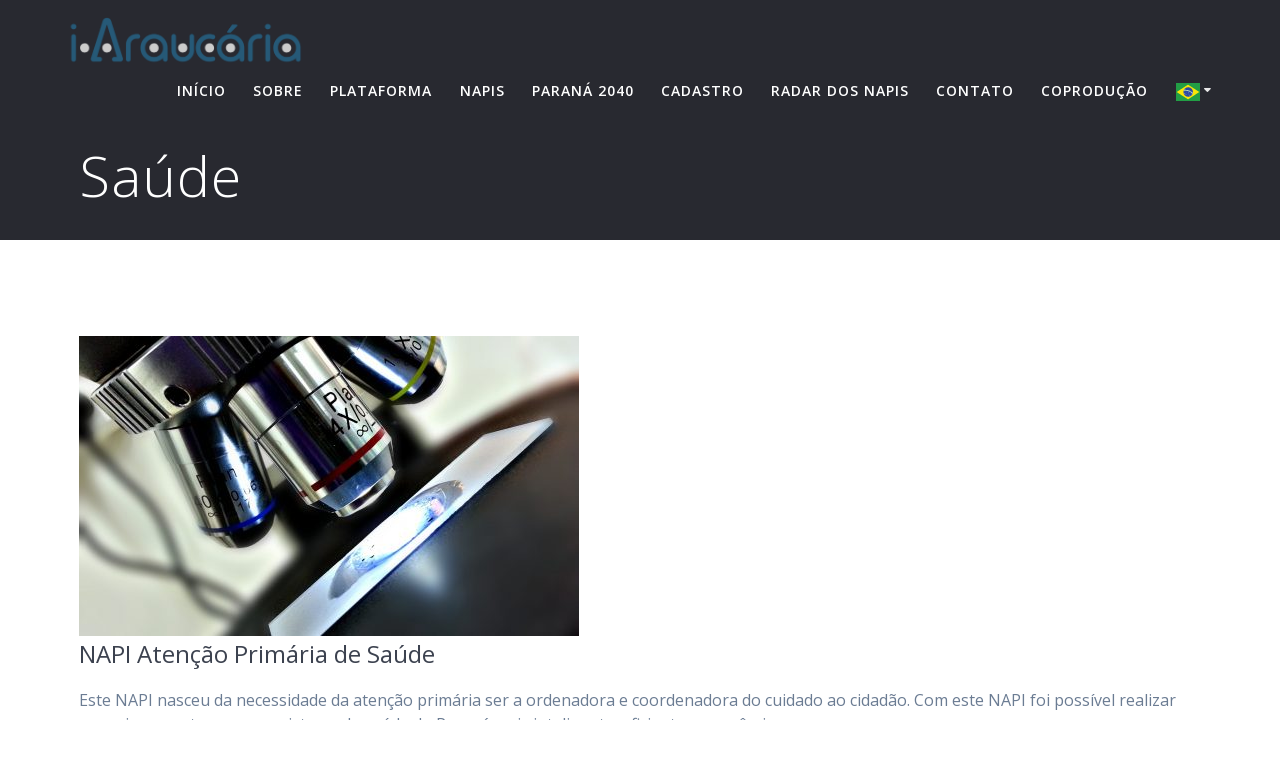

--- FILE ---
content_type: text/html; charset=UTF-8
request_url: https://www.iaraucaria.pr.gov.br/blog/saude-2/
body_size: 11185
content:
<!DOCTYPE html><html lang="pt-BR"><head><meta charset="UTF-8"><meta name="viewport" content="width=device-width, initial-scale=1"><link rel="profile" href="http://gmpg.org/xfn/11"> <script defer src="[data-uri]"></script> <title>Saúde &#8211; iAraucária</title><meta name='robots' content='max-image-preview:large' /><style>img:is([sizes="auto" i], [sizes^="auto," i]) { contain-intrinsic-size: 3000px 1500px }</style><link rel='dns-prefetch' href='//cdn.jsdelivr.net' /><link rel='dns-prefetch' href='//fonts.googleapis.com' /><link rel='dns-prefetch' href='//cdnjs.cloudflare.com' /><link rel="alternate" type="application/rss+xml" title="Feed para iAraucária &raquo;" href="https://www.iaraucaria.pr.gov.br/feed/" /><link rel='stylesheet' id='cnss_font_awesome_css-css' href='https://www.iaraucaria.pr.gov.br/wp-content/plugins/easy-social-icons/css/font-awesome/css/all.min.css' type='text/css' media='all' /><link rel='stylesheet' id='cnss_font_awesome_v4_shims-css' href='https://www.iaraucaria.pr.gov.br/wp-content/plugins/easy-social-icons/css/font-awesome/css/v4-shims.min.css' type='text/css' media='all' /><link rel='stylesheet' id='cnss_css-css' href='https://www.iaraucaria.pr.gov.br/wp-content/cache/autoptimize/css/autoptimize_single_05c128744aa96b2e2b2601631fe72d75.css' type='text/css' media='all' /><link rel='stylesheet' id='cnss_share_css-css' href='https://www.iaraucaria.pr.gov.br/wp-content/cache/autoptimize/css/autoptimize_single_64aac64a2b53f5cb9c6f3cb53020027a.css' type='text/css' media='all' /><link rel='stylesheet' id='hfe-widgets-style-css' href='https://www.iaraucaria.pr.gov.br/wp-content/cache/autoptimize/css/autoptimize_single_6ae4b08b498ff06e9f242f841d49819a.css' type='text/css' media='all' /><link rel='stylesheet' id='wp-block-library-css' href='https://www.iaraucaria.pr.gov.br/wp-includes/css/dist/block-library/style.min.css' type='text/css' media='all' /><style id='wp-block-library-inline-css' type='text/css'>.has-text-align-justify { text-align: justify; }</style><style id='classic-theme-styles-inline-css' type='text/css'>/*! This file is auto-generated */
.wp-block-button__link{color:#fff;background-color:#32373c;border-radius:9999px;box-shadow:none;text-decoration:none;padding:calc(.667em + 2px) calc(1.333em + 2px);font-size:1.125em}.wp-block-file__button{background:#32373c;color:#fff;text-decoration:none}</style><link rel='stylesheet' id='jfpb-justify-editor-style-css' href='https://www.iaraucaria.pr.gov.br/wp-content/cache/autoptimize/css/autoptimize_single_ccd6c4d50435cd6730e61a9f22557ffb.css' type='text/css' media='all' /><style id='global-styles-inline-css' type='text/css'>:root{--wp--preset--aspect-ratio--square: 1;--wp--preset--aspect-ratio--4-3: 4/3;--wp--preset--aspect-ratio--3-4: 3/4;--wp--preset--aspect-ratio--3-2: 3/2;--wp--preset--aspect-ratio--2-3: 2/3;--wp--preset--aspect-ratio--16-9: 16/9;--wp--preset--aspect-ratio--9-16: 9/16;--wp--preset--color--black: #000000;--wp--preset--color--cyan-bluish-gray: #abb8c3;--wp--preset--color--white: #ffffff;--wp--preset--color--pale-pink: #f78da7;--wp--preset--color--vivid-red: #cf2e2e;--wp--preset--color--luminous-vivid-orange: #ff6900;--wp--preset--color--luminous-vivid-amber: #fcb900;--wp--preset--color--light-green-cyan: #7bdcb5;--wp--preset--color--vivid-green-cyan: #00d084;--wp--preset--color--pale-cyan-blue: #8ed1fc;--wp--preset--color--vivid-cyan-blue: #0693e3;--wp--preset--color--vivid-purple: #9b51e0;--wp--preset--gradient--vivid-cyan-blue-to-vivid-purple: linear-gradient(135deg,rgba(6,147,227,1) 0%,rgb(155,81,224) 100%);--wp--preset--gradient--light-green-cyan-to-vivid-green-cyan: linear-gradient(135deg,rgb(122,220,180) 0%,rgb(0,208,130) 100%);--wp--preset--gradient--luminous-vivid-amber-to-luminous-vivid-orange: linear-gradient(135deg,rgba(252,185,0,1) 0%,rgba(255,105,0,1) 100%);--wp--preset--gradient--luminous-vivid-orange-to-vivid-red: linear-gradient(135deg,rgba(255,105,0,1) 0%,rgb(207,46,46) 100%);--wp--preset--gradient--very-light-gray-to-cyan-bluish-gray: linear-gradient(135deg,rgb(238,238,238) 0%,rgb(169,184,195) 100%);--wp--preset--gradient--cool-to-warm-spectrum: linear-gradient(135deg,rgb(74,234,220) 0%,rgb(151,120,209) 20%,rgb(207,42,186) 40%,rgb(238,44,130) 60%,rgb(251,105,98) 80%,rgb(254,248,76) 100%);--wp--preset--gradient--blush-light-purple: linear-gradient(135deg,rgb(255,206,236) 0%,rgb(152,150,240) 100%);--wp--preset--gradient--blush-bordeaux: linear-gradient(135deg,rgb(254,205,165) 0%,rgb(254,45,45) 50%,rgb(107,0,62) 100%);--wp--preset--gradient--luminous-dusk: linear-gradient(135deg,rgb(255,203,112) 0%,rgb(199,81,192) 50%,rgb(65,88,208) 100%);--wp--preset--gradient--pale-ocean: linear-gradient(135deg,rgb(255,245,203) 0%,rgb(182,227,212) 50%,rgb(51,167,181) 100%);--wp--preset--gradient--electric-grass: linear-gradient(135deg,rgb(202,248,128) 0%,rgb(113,206,126) 100%);--wp--preset--gradient--midnight: linear-gradient(135deg,rgb(2,3,129) 0%,rgb(40,116,252) 100%);--wp--preset--font-size--small: 13px;--wp--preset--font-size--medium: 20px;--wp--preset--font-size--large: 36px;--wp--preset--font-size--x-large: 42px;--wp--preset--spacing--20: 0.44rem;--wp--preset--spacing--30: 0.67rem;--wp--preset--spacing--40: 1rem;--wp--preset--spacing--50: 1.5rem;--wp--preset--spacing--60: 2.25rem;--wp--preset--spacing--70: 3.38rem;--wp--preset--spacing--80: 5.06rem;--wp--preset--shadow--natural: 6px 6px 9px rgba(0, 0, 0, 0.2);--wp--preset--shadow--deep: 12px 12px 50px rgba(0, 0, 0, 0.4);--wp--preset--shadow--sharp: 6px 6px 0px rgba(0, 0, 0, 0.2);--wp--preset--shadow--outlined: 6px 6px 0px -3px rgba(255, 255, 255, 1), 6px 6px rgba(0, 0, 0, 1);--wp--preset--shadow--crisp: 6px 6px 0px rgba(0, 0, 0, 1);}:where(.is-layout-flex){gap: 0.5em;}:where(.is-layout-grid){gap: 0.5em;}body .is-layout-flex{display: flex;}.is-layout-flex{flex-wrap: wrap;align-items: center;}.is-layout-flex > :is(*, div){margin: 0;}body .is-layout-grid{display: grid;}.is-layout-grid > :is(*, div){margin: 0;}:where(.wp-block-columns.is-layout-flex){gap: 2em;}:where(.wp-block-columns.is-layout-grid){gap: 2em;}:where(.wp-block-post-template.is-layout-flex){gap: 1.25em;}:where(.wp-block-post-template.is-layout-grid){gap: 1.25em;}.has-black-color{color: var(--wp--preset--color--black) !important;}.has-cyan-bluish-gray-color{color: var(--wp--preset--color--cyan-bluish-gray) !important;}.has-white-color{color: var(--wp--preset--color--white) !important;}.has-pale-pink-color{color: var(--wp--preset--color--pale-pink) !important;}.has-vivid-red-color{color: var(--wp--preset--color--vivid-red) !important;}.has-luminous-vivid-orange-color{color: var(--wp--preset--color--luminous-vivid-orange) !important;}.has-luminous-vivid-amber-color{color: var(--wp--preset--color--luminous-vivid-amber) !important;}.has-light-green-cyan-color{color: var(--wp--preset--color--light-green-cyan) !important;}.has-vivid-green-cyan-color{color: var(--wp--preset--color--vivid-green-cyan) !important;}.has-pale-cyan-blue-color{color: var(--wp--preset--color--pale-cyan-blue) !important;}.has-vivid-cyan-blue-color{color: var(--wp--preset--color--vivid-cyan-blue) !important;}.has-vivid-purple-color{color: var(--wp--preset--color--vivid-purple) !important;}.has-black-background-color{background-color: var(--wp--preset--color--black) !important;}.has-cyan-bluish-gray-background-color{background-color: var(--wp--preset--color--cyan-bluish-gray) !important;}.has-white-background-color{background-color: var(--wp--preset--color--white) !important;}.has-pale-pink-background-color{background-color: var(--wp--preset--color--pale-pink) !important;}.has-vivid-red-background-color{background-color: var(--wp--preset--color--vivid-red) !important;}.has-luminous-vivid-orange-background-color{background-color: var(--wp--preset--color--luminous-vivid-orange) !important;}.has-luminous-vivid-amber-background-color{background-color: var(--wp--preset--color--luminous-vivid-amber) !important;}.has-light-green-cyan-background-color{background-color: var(--wp--preset--color--light-green-cyan) !important;}.has-vivid-green-cyan-background-color{background-color: var(--wp--preset--color--vivid-green-cyan) !important;}.has-pale-cyan-blue-background-color{background-color: var(--wp--preset--color--pale-cyan-blue) !important;}.has-vivid-cyan-blue-background-color{background-color: var(--wp--preset--color--vivid-cyan-blue) !important;}.has-vivid-purple-background-color{background-color: var(--wp--preset--color--vivid-purple) !important;}.has-black-border-color{border-color: var(--wp--preset--color--black) !important;}.has-cyan-bluish-gray-border-color{border-color: var(--wp--preset--color--cyan-bluish-gray) !important;}.has-white-border-color{border-color: var(--wp--preset--color--white) !important;}.has-pale-pink-border-color{border-color: var(--wp--preset--color--pale-pink) !important;}.has-vivid-red-border-color{border-color: var(--wp--preset--color--vivid-red) !important;}.has-luminous-vivid-orange-border-color{border-color: var(--wp--preset--color--luminous-vivid-orange) !important;}.has-luminous-vivid-amber-border-color{border-color: var(--wp--preset--color--luminous-vivid-amber) !important;}.has-light-green-cyan-border-color{border-color: var(--wp--preset--color--light-green-cyan) !important;}.has-vivid-green-cyan-border-color{border-color: var(--wp--preset--color--vivid-green-cyan) !important;}.has-pale-cyan-blue-border-color{border-color: var(--wp--preset--color--pale-cyan-blue) !important;}.has-vivid-cyan-blue-border-color{border-color: var(--wp--preset--color--vivid-cyan-blue) !important;}.has-vivid-purple-border-color{border-color: var(--wp--preset--color--vivid-purple) !important;}.has-vivid-cyan-blue-to-vivid-purple-gradient-background{background: var(--wp--preset--gradient--vivid-cyan-blue-to-vivid-purple) !important;}.has-light-green-cyan-to-vivid-green-cyan-gradient-background{background: var(--wp--preset--gradient--light-green-cyan-to-vivid-green-cyan) !important;}.has-luminous-vivid-amber-to-luminous-vivid-orange-gradient-background{background: var(--wp--preset--gradient--luminous-vivid-amber-to-luminous-vivid-orange) !important;}.has-luminous-vivid-orange-to-vivid-red-gradient-background{background: var(--wp--preset--gradient--luminous-vivid-orange-to-vivid-red) !important;}.has-very-light-gray-to-cyan-bluish-gray-gradient-background{background: var(--wp--preset--gradient--very-light-gray-to-cyan-bluish-gray) !important;}.has-cool-to-warm-spectrum-gradient-background{background: var(--wp--preset--gradient--cool-to-warm-spectrum) !important;}.has-blush-light-purple-gradient-background{background: var(--wp--preset--gradient--blush-light-purple) !important;}.has-blush-bordeaux-gradient-background{background: var(--wp--preset--gradient--blush-bordeaux) !important;}.has-luminous-dusk-gradient-background{background: var(--wp--preset--gradient--luminous-dusk) !important;}.has-pale-ocean-gradient-background{background: var(--wp--preset--gradient--pale-ocean) !important;}.has-electric-grass-gradient-background{background: var(--wp--preset--gradient--electric-grass) !important;}.has-midnight-gradient-background{background: var(--wp--preset--gradient--midnight) !important;}.has-small-font-size{font-size: var(--wp--preset--font-size--small) !important;}.has-medium-font-size{font-size: var(--wp--preset--font-size--medium) !important;}.has-large-font-size{font-size: var(--wp--preset--font-size--large) !important;}.has-x-large-font-size{font-size: var(--wp--preset--font-size--x-large) !important;}
:where(.wp-block-post-template.is-layout-flex){gap: 1.25em;}:where(.wp-block-post-template.is-layout-grid){gap: 1.25em;}
:where(.wp-block-columns.is-layout-flex){gap: 2em;}:where(.wp-block-columns.is-layout-grid){gap: 2em;}
:root :where(.wp-block-pullquote){font-size: 1.5em;line-height: 1.6;}</style><link rel='stylesheet' id='bootstrap-css' href='https://cdn.jsdelivr.net/npm/bootstrap@5.3.0/dist/css/bootstrap.min.css' type='text/css' media='all' /><link rel='stylesheet' id='lato-css' href="" data-href='https://fonts.googleapis.com/css2?family=Lato%3Awght%40100%3B400%3B900&#038;display=swap&#038;ver=6.8.3' type='text/css' media='all' /><link rel='stylesheet' id='slick-css' href='https://cdn.jsdelivr.net/npm/slick-carousel@1.8.1/slick/slick.css' type='text/css' media='all' /><link rel='stylesheet' id='fontawes-css' href='https://cdnjs.cloudflare.com/ajax/libs/font-awesome/6.4.0/css/all.min.css' type='text/css' media='all' /><link rel='stylesheet' id='fancy-css' href='https://cdn.jsdelivr.net/npm/@fancyapps/ui@5.0/dist/fancybox/fancybox.css' type='text/css' media='all' /><link rel='stylesheet' id='swiper-css' href='https://www.iaraucaria.pr.gov.br/wp-content/plugins/elementor/assets/lib/swiper/v8/css/swiper.min.css' type='text/css' media='all' /><link rel='stylesheet' id='theme-css' href='https://www.iaraucaria.pr.gov.br/wp-content/cache/autoptimize/css/autoptimize_single_22ca4dab058c23dda6b4eccdceb01553.css' type='text/css' media='all' /><link rel='stylesheet' id='napi-custom-css' href='https://www.iaraucaria.pr.gov.br/wp-content/cache/autoptimize/css/autoptimize_single_9221be7ef2e37ae0eccef00938c4b113.css' type='text/css' media='all' /><link rel='stylesheet' id='ccvc-vchannel-css' href='https://www.iaraucaria.pr.gov.br/wp-content/cache/autoptimize/css/autoptimize_single_6fe92eb9c0f8585fd6d765f486dc86f2.css' type='text/css' media='all' /><link rel='stylesheet' id='hfe-style-css' href='https://www.iaraucaria.pr.gov.br/wp-content/cache/autoptimize/css/autoptimize_single_a5bf64d5859ee94a3e8e93d592d6d2a0.css' type='text/css' media='all' /><link rel='stylesheet' id='elementor-frontend-css' href='https://www.iaraucaria.pr.gov.br/wp-content/plugins/elementor/assets/css/frontend.min.css' type='text/css' media='all' /><link rel='stylesheet' id='elementor-post-30625-css' href='https://www.iaraucaria.pr.gov.br/wp-content/uploads/elementor/css/post-30625.css' type='text/css' media='all' /><link rel='stylesheet' id='mesmerize-parent-css' href='https://www.iaraucaria.pr.gov.br/wp-content/themes/mesmerize/style.min.css' type='text/css' media='all' /><link rel='stylesheet' id='mesmerize-style-css' href='https://www.iaraucaria.pr.gov.br/wp-content/themes/highlight/style.min.css' type='text/css' media='all' /><style id='mesmerize-style-inline-css' type='text/css'>img.logo.dark, img.custom-logo{width:auto;max-height:50px !important;}
/** cached kirki style */@media screen and (min-width: 768px){.header{background-position:right bottom;}}.header-homepage:not(.header-slide).color-overlay:before{background:#38743F;}.header-homepage:not(.header-slide) .background-overlay,.header-homepage:not(.header-slide).color-overlay::before{opacity:0.3;}.header.color-overlay:before{background:#1F1F25;}.header .background-overlay,.header.color-overlay::before{opacity:0.49;}.header-homepage .header-description-row{padding-top:10%;padding-bottom:0%;}.inner-header-description{padding-top:1%;padding-bottom:1%;}@media screen and (max-width:767px){.header-homepage .header-description-row{padding-top:3%;padding-bottom:100%;}}@media only screen and (min-width: 768px){.header-content .align-holder{width:78%!important;}.inner-header-description{text-align:left!important;}}</style><link rel='stylesheet' id='mesmerize-style-bundle-css' href='https://www.iaraucaria.pr.gov.br/wp-content/themes/mesmerize/assets/css/theme.bundle.min.css' type='text/css' media='all' /><link rel='stylesheet' id='mesmerize-fonts-css' href="" data-href='https://fonts.googleapis.com/css?family=Open+Sans%3A300%2C400%2C600%2C700%7CMuli%3A300%2C300italic%2C400%2C400italic%2C600%2C600italic%2C700%2C700italic%2C900%2C900italic%7CPlayfair+Display%3A400%2C400italic%2C700%2C700italic&#038;subset=latin%2Clatin-ext&#038;display=swap' type='text/css' media='all' /><link rel='stylesheet' id='hfe-elementor-icons-css' href='https://www.iaraucaria.pr.gov.br/wp-content/plugins/elementor/assets/lib/eicons/css/elementor-icons.min.css' type='text/css' media='all' /><link rel='stylesheet' id='hfe-icons-list-css' href='https://www.iaraucaria.pr.gov.br/wp-content/plugins/elementor/assets/css/widget-icon-list.min.css' type='text/css' media='all' /><link rel='stylesheet' id='hfe-social-icons-css' href='https://www.iaraucaria.pr.gov.br/wp-content/plugins/elementor/assets/css/widget-social-icons.min.css' type='text/css' media='all' /><link rel='stylesheet' id='hfe-social-share-icons-brands-css' href='https://www.iaraucaria.pr.gov.br/wp-content/cache/autoptimize/css/autoptimize_single_1f1c6abbb54c6d189b7263e0861fae8a.css' type='text/css' media='all' /><link rel='stylesheet' id='hfe-social-share-icons-fontawesome-css' href='https://www.iaraucaria.pr.gov.br/wp-content/cache/autoptimize/css/autoptimize_single_aae648ec410260f859ac89e58a8372c1.css' type='text/css' media='all' /><link rel='stylesheet' id='hfe-nav-menu-icons-css' href='https://www.iaraucaria.pr.gov.br/wp-content/cache/autoptimize/css/autoptimize_single_8d37441d69ebc9b55dff2c7c214ef997.css' type='text/css' media='all' /><link rel='stylesheet' id='hfe-widget-blockquote-css' href='https://www.iaraucaria.pr.gov.br/wp-content/plugins/elementor-pro/assets/css/widget-blockquote.min.css' type='text/css' media='all' /><link rel='stylesheet' id='hfe-mega-menu-css' href='https://www.iaraucaria.pr.gov.br/wp-content/plugins/elementor-pro/assets/css/widget-mega-menu.min.css' type='text/css' media='all' /><link rel='stylesheet' id='hfe-nav-menu-widget-css' href='https://www.iaraucaria.pr.gov.br/wp-content/plugins/elementor-pro/assets/css/widget-nav-menu.min.css' type='text/css' media='all' /><link rel='stylesheet' id='elementor-gf-roboto-css' href="" data-href='https://fonts.googleapis.com/css?family=Roboto:100,100italic,200,200italic,300,300italic,400,400italic,500,500italic,600,600italic,700,700italic,800,800italic,900,900italic&#038;display=swap' type='text/css' media='all' /><link rel='stylesheet' id='elementor-gf-robotoslab-css' href="" data-href='https://fonts.googleapis.com/css?family=Roboto+Slab:100,100italic,200,200italic,300,300italic,400,400italic,500,500italic,600,600italic,700,700italic,800,800italic,900,900italic&#038;display=swap' type='text/css' media='all' /> <script type="text/javascript" src="https://www.iaraucaria.pr.gov.br/wp-includes/js/jquery/jquery.min.js" id="jquery-core-js"></script> <script defer type="text/javascript" src="https://www.iaraucaria.pr.gov.br/wp-includes/js/jquery/jquery-migrate.min.js" id="jquery-migrate-js"></script> <script defer id="jquery-js-after" src="[data-uri]"></script> <script defer type="text/javascript" src="https://www.iaraucaria.pr.gov.br/wp-content/cache/autoptimize/js/autoptimize_single_c0e82506794079b6b30511e7f12405a5.js" id="cnss_js-js"></script> <script defer type="text/javascript" src="https://www.iaraucaria.pr.gov.br/wp-content/cache/autoptimize/js/autoptimize_single_53cb7bfc409258cfea902ec2b976b2be.js" id="cnss_share_js-js"></script> <script defer id="ccvc-vchannel-js-js-extra" src="[data-uri]"></script> <script defer type="text/javascript" src="https://www.iaraucaria.pr.gov.br/wp-content/cache/autoptimize/js/autoptimize_single_89de4f158f351cd64bdc99d9b4b02663.js" id="ccvc-vchannel-js-js"></script> <link rel="https://api.w.org/" href="https://www.iaraucaria.pr.gov.br/wp-json/" /><link rel="alternate" title="JSON" type="application/json" href="https://www.iaraucaria.pr.gov.br/wp-json/wp/v2/pages/28125" /><link rel="EditURI" type="application/rsd+xml" title="RSD" href="https://www.iaraucaria.pr.gov.br/xmlrpc.php?rsd" /><meta name="generator" content="WordPress 6.8.3" /><link rel="canonical" href="https://www.iaraucaria.pr.gov.br/blog/saude-2/" /><link rel='shortlink' href='https://www.iaraucaria.pr.gov.br/?p=28125' /><link rel="alternate" title="oEmbed (JSON)" type="application/json+oembed" href="https://www.iaraucaria.pr.gov.br/wp-json/oembed/1.0/embed?url=https%3A%2F%2Fwww.iaraucaria.pr.gov.br%2Fblog%2Fsaude-2%2F" /><link rel="alternate" title="oEmbed (XML)" type="text/xml+oembed" href="https://www.iaraucaria.pr.gov.br/wp-json/oembed/1.0/embed?url=https%3A%2F%2Fwww.iaraucaria.pr.gov.br%2Fblog%2Fsaude-2%2F&#038;format=xml" /><style type="text/css">ul.cnss-social-icon li.cn-fa-icon a:hover{color:#ffffff!important;}</style> <script defer src="[data-uri]"></script> <meta name="generator" content="Elementor 3.32.5; features: e_font_icon_svg, additional_custom_breakpoints; settings: css_print_method-external, google_font-enabled, font_display-swap"><style>.e-con.e-parent:nth-of-type(n+4):not(.e-lazyloaded):not(.e-no-lazyload),
				.e-con.e-parent:nth-of-type(n+4):not(.e-lazyloaded):not(.e-no-lazyload) * {
					background-image: none !important;
				}
				@media screen and (max-height: 1024px) {
					.e-con.e-parent:nth-of-type(n+3):not(.e-lazyloaded):not(.e-no-lazyload),
					.e-con.e-parent:nth-of-type(n+3):not(.e-lazyloaded):not(.e-no-lazyload) * {
						background-image: none !important;
					}
				}
				@media screen and (max-height: 640px) {
					.e-con.e-parent:nth-of-type(n+2):not(.e-lazyloaded):not(.e-no-lazyload),
					.e-con.e-parent:nth-of-type(n+2):not(.e-lazyloaded):not(.e-no-lazyload) * {
						background-image: none !important;
					}
				}</style><link rel="icon" href="https://www.iaraucaria.pr.gov.br/wp-content/uploads/2020/05/iA_icon-150x150.png" sizes="32x32" /><link rel="icon" href="https://www.iaraucaria.pr.gov.br/wp-content/uploads/2020/05/iA_icon-300x300.png" sizes="192x192" /><link rel="apple-touch-icon" href="https://www.iaraucaria.pr.gov.br/wp-content/uploads/2020/05/iA_icon-300x300.png" /><meta name="msapplication-TileImage" content="https://www.iaraucaria.pr.gov.br/wp-content/uploads/2020/05/iA_icon-300x300.png" /><style id="page-content-custom-styles"></style><style data-name="background-content-colors">.mesmerize-inner-page .page-content,
        .mesmerize-inner-page .content,
        .mesmerize-front-page.mesmerize-content-padding .page-content {
            background-color: #ffffff;
        }</style></head><body class="wp-singular page-template-default page page-id-28125 page-child parent-pageid-27054 wp-custom-logo wp-theme-mesmerize wp-child-theme-highlight ehf-template-mesmerize ehf-stylesheet-highlight mesmerize-inner-page elementor-default elementor-kit-30625"><style>.screen-reader-text[href="#page-content"]:focus {
   background-color: #f1f1f1;
   border-radius: 3px;
   box-shadow: 0 0 2px 2px rgba(0, 0, 0, 0.6);
   clip: auto !important;
   clip-path: none;
   color: #21759b;

}</style><a class="skip-link screen-reader-text" href="#page-content">Skip to content</a><div  id="page-top" class="header-top"><div class="navigation-bar "  data-sticky='0'  data-sticky-mobile='1'  data-sticky-to='top' ><div class="navigation-wrapper "><div class="row basis-auto"><div class="logo_col col-xs col-sm-fit"> <a href="https://www.iaraucaria.pr.gov.br/" class="custom-logo-link" data-type="group"  data-dynamic-mod="true" rel="home"><img fetchpriority="high" width="1024" height="213" src="https://www.iaraucaria.pr.gov.br/wp-content/uploads/2020/05/cropped-iA-1.png" class="custom-logo" alt="iAraucária" decoding="async" srcset="https://www.iaraucaria.pr.gov.br/wp-content/uploads/2020/05/cropped-iA-1.png 1024w, https://www.iaraucaria.pr.gov.br/wp-content/uploads/2020/05/cropped-iA-1-300x62.png 300w, https://www.iaraucaria.pr.gov.br/wp-content/uploads/2020/05/cropped-iA-1-768x160.png 768w" sizes="(max-width: 1024px) 100vw, 1024px" /></a></div><div class="main_menu_col col-xs"><div id="mainmenu_container" class="row"><ul id="main_menu" class="active-line-bottom main-menu dropdown-menu"><li id="menu-item-310" class="menu-item menu-item-type-post_type menu-item-object-page menu-item-home menu-item-310"><a href="https://www.iaraucaria.pr.gov.br/">Início</a></li><li id="menu-item-28134" class="menu-item menu-item-type-custom menu-item-object-custom menu-item-home menu-item-28134"><a href="https://www.iaraucaria.pr.gov.br/#sobre">Sobre</a></li><li id="menu-item-28339" class="menu-item menu-item-type-custom menu-item-object-custom menu-item-28339"><a href="https://www.iaraucaria.pr.gov.br/plataforma-digital-iaraucaria/">Plataforma</a></li><li id="menu-item-30513" class="menu-item menu-item-type-custom menu-item-object-custom menu-item-home menu-item-30513"><a href="https://www.iaraucaria.pr.gov.br/#napis">NAPIs</a></li><li id="menu-item-31171" class="menu-item menu-item-type-custom menu-item-object-custom menu-item-31171"><a href="https://www.iaraucaria.pr.gov.br/parana-2040/">Paraná 2040</a></li><li id="menu-item-30973" class="menu-item menu-item-type-custom menu-item-object-custom menu-item-30973"><a href="https://www.iaraucaria.pr.gov.br/itl/#/login">Cadastro</a></li><li id="menu-item-27133" class="menu-item menu-item-type-custom menu-item-object-custom menu-item-home menu-item-27133"><a href="https://www.iaraucaria.pr.gov.br/#radar">Radar dos NAPIs</a></li><li id="menu-item-27134" class="menu-item menu-item-type-custom menu-item-object-custom menu-item-home menu-item-27134"><a href="https://www.iaraucaria.pr.gov.br/#contato">Contato</a></li><li id="menu-item-28944" class="menu-item menu-item-type-post_type menu-item-object-page menu-item-28944"><a href="https://www.iaraucaria.pr.gov.br/ferramentas-de-coproducao/">Coprodução</a></li><li class="menu-item menu-item-gtranslate menu-item-has-children notranslate"><a href="#" data-gt-lang="pt" class="gt-current-wrapper notranslate"><img loading="lazy" src="https://www.iaraucaria.pr.gov.br/wp-content/plugins/gtranslate/flags/svg/pt-br.svg" width="24" height="24" alt="pt" loading="lazy"></a><ul class="dropdown-menu sub-menu"><li class="menu-item menu-item-gtranslate-child"><a href="#" data-gt-lang="zh-CN" class="notranslate"><img loading="lazy" src="https://www.iaraucaria.pr.gov.br/wp-content/plugins/gtranslate/flags/svg/zh-CN.svg" width="24" height="24" alt="zh-CN" loading="lazy"></a></li><li class="menu-item menu-item-gtranslate-child"><a href="#" data-gt-lang="en" class="notranslate"><img loading="lazy" src="https://www.iaraucaria.pr.gov.br/wp-content/plugins/gtranslate/flags/svg/en-us.svg" width="24" height="24" alt="en" loading="lazy"></a></li><li class="menu-item menu-item-gtranslate-child"><a href="#" data-gt-lang="fr" class="notranslate"><img loading="lazy" src="https://www.iaraucaria.pr.gov.br/wp-content/plugins/gtranslate/flags/svg/fr.svg" width="24" height="24" alt="fr" loading="lazy"></a></li><li class="menu-item menu-item-gtranslate-child"><a href="#" data-gt-lang="pt" class="gt-current-lang notranslate"><img loading="lazy" src="https://www.iaraucaria.pr.gov.br/wp-content/plugins/gtranslate/flags/svg/pt-br.svg" width="24" height="24" alt="pt" loading="lazy"></a></li><li class="menu-item menu-item-gtranslate-child"><a href="#" data-gt-lang="es" class="notranslate"><img loading="lazy" src="https://www.iaraucaria.pr.gov.br/wp-content/plugins/gtranslate/flags/svg/es.svg" width="24" height="24" alt="es" loading="lazy"></a></li></ul></li></ul></div> <a href="#" data-component="offcanvas" data-target="#offcanvas-wrapper" data-direction="right" data-width="300px" data-push="false"><div class="bubble"></div> <i class="fa fa-bars"></i> </a><div id="offcanvas-wrapper" class="hide force-hide  offcanvas-right"><div class="offcanvas-top"><div class="logo-holder"> <a href="https://www.iaraucaria.pr.gov.br/" class="custom-logo-link" data-type="group"  data-dynamic-mod="true" rel="home"><img fetchpriority="high" width="1024" height="213" src="https://www.iaraucaria.pr.gov.br/wp-content/uploads/2020/05/cropped-iA-1.png" class="custom-logo" alt="iAraucária" decoding="async" srcset="https://www.iaraucaria.pr.gov.br/wp-content/uploads/2020/05/cropped-iA-1.png 1024w, https://www.iaraucaria.pr.gov.br/wp-content/uploads/2020/05/cropped-iA-1-300x62.png 300w, https://www.iaraucaria.pr.gov.br/wp-content/uploads/2020/05/cropped-iA-1-768x160.png 768w" sizes="(max-width: 1024px) 100vw, 1024px" /></a></div></div><div id="offcanvas-menu" class="menu-main-menu-container"><ul id="offcanvas_menu" class="offcanvas_menu"><li class="menu-item menu-item-type-post_type menu-item-object-page menu-item-home menu-item-310"><a href="https://www.iaraucaria.pr.gov.br/">Início</a></li><li class="menu-item menu-item-type-custom menu-item-object-custom menu-item-home menu-item-28134"><a href="https://www.iaraucaria.pr.gov.br/#sobre">Sobre</a></li><li class="menu-item menu-item-type-custom menu-item-object-custom menu-item-28339"><a href="https://www.iaraucaria.pr.gov.br/plataforma-digital-iaraucaria/">Plataforma</a></li><li class="menu-item menu-item-type-custom menu-item-object-custom menu-item-home menu-item-30513"><a href="https://www.iaraucaria.pr.gov.br/#napis">NAPIs</a></li><li class="menu-item menu-item-type-custom menu-item-object-custom menu-item-31171"><a href="https://www.iaraucaria.pr.gov.br/parana-2040/">Paraná 2040</a></li><li class="menu-item menu-item-type-custom menu-item-object-custom menu-item-30973"><a href="https://www.iaraucaria.pr.gov.br/itl/#/login">Cadastro</a></li><li class="menu-item menu-item-type-custom menu-item-object-custom menu-item-home menu-item-27133"><a href="https://www.iaraucaria.pr.gov.br/#radar">Radar dos NAPIs</a></li><li class="menu-item menu-item-type-custom menu-item-object-custom menu-item-home menu-item-27134"><a href="https://www.iaraucaria.pr.gov.br/#contato">Contato</a></li><li class="menu-item menu-item-type-post_type menu-item-object-page menu-item-28944"><a href="https://www.iaraucaria.pr.gov.br/ferramentas-de-coproducao/">Coprodução</a></li><li class="menu-item menu-item-gtranslate menu-item-has-children notranslate"><a href="#" data-gt-lang="pt" class="gt-current-wrapper notranslate"><img loading="lazy" src="https://www.iaraucaria.pr.gov.br/wp-content/plugins/gtranslate/flags/svg/pt-br.svg" width="24" height="24" alt="pt" loading="lazy"></a><ul class="dropdown-menu sub-menu"><li class="menu-item menu-item-gtranslate-child"><a href="#" data-gt-lang="zh-CN" class="notranslate"><img loading="lazy" src="https://www.iaraucaria.pr.gov.br/wp-content/plugins/gtranslate/flags/svg/zh-CN.svg" width="24" height="24" alt="zh-CN" loading="lazy"></a></li><li class="menu-item menu-item-gtranslate-child"><a href="#" data-gt-lang="en" class="notranslate"><img loading="lazy" src="https://www.iaraucaria.pr.gov.br/wp-content/plugins/gtranslate/flags/svg/en-us.svg" width="24" height="24" alt="en" loading="lazy"></a></li><li class="menu-item menu-item-gtranslate-child"><a href="#" data-gt-lang="fr" class="notranslate"><img loading="lazy" src="https://www.iaraucaria.pr.gov.br/wp-content/plugins/gtranslate/flags/svg/fr.svg" width="24" height="24" alt="fr" loading="lazy"></a></li><li class="menu-item menu-item-gtranslate-child"><a href="#" data-gt-lang="pt" class="gt-current-lang notranslate"><img loading="lazy" src="https://www.iaraucaria.pr.gov.br/wp-content/plugins/gtranslate/flags/svg/pt-br.svg" width="24" height="24" alt="pt" loading="lazy"></a></li><li class="menu-item menu-item-gtranslate-child"><a href="#" data-gt-lang="es" class="notranslate"><img loading="lazy" src="https://www.iaraucaria.pr.gov.br/wp-content/plugins/gtranslate/flags/svg/es.svg" width="24" height="24" alt="es" loading="lazy"></a></li></ul></li></ul></div></div></div></div></div></div></div><div id="page" class="site"><div class="header-wrapper"><div  class='header  color-overlay  custom-mobile-image' style='; background-image:url(&quot;https://iaraucaria-updated-saved/wp-content/uploads/2020/03/cropped-cropped-banner.png&quot;); background-color:#31323A' data-parallax-depth='20'><div class="inner-header-description gridContainer"><div class="row header-description-row"><div class="col-xs col-xs-12"><h1 class="hero-title"> Saúde</h1></div></div></div> <script defer src="[data-uri]"></script> </div></div><div id='page-content' class="page-content"><div class="gridContainer content"><div id="post-28125" class="post-28125 page type-page status-publish hentry"><div><section class="fw-main-row "><div class="fw-container"><div class="fw-row"><div class="fw-col-xs-12 fw-col-sm-4"> <img decoding="async" src="https://www.iaraucaria.pr.gov.br/wp-content/uploads/2020/03/02_napi-saude-primaria-500x300.jpg" alt="https://www.iaraucaria.pr.gov.br/wp-content/uploads/2020/03/02_napi-saude-primaria-500x300.jpg" width="500" height="300" /></div><div class="fw-col-xs-12 fw-col-sm-8"><h3>NAPI Atenção Primária de Saúde</h3><p>Este NAPI nasceu da necessidade da atenção primária ser a ordenadora e coordenadora do cuidado ao cidadão. Com este NAPI foi possível realizar pesquisas que tornaram o sistema de saúde do Paraná mais inteligente, eficiente e econômico.</p></div></div><div class="fw-row"><div class="fw-col-xs-12 fw-col-sm-4"> <img decoding="async" src="https://www.iaraucaria.pr.gov.br/wp-content/uploads/2020/03/02_napi-saude-tech-1-500x300.png" alt="https://www.iaraucaria.pr.gov.br/wp-content/uploads/2020/03/02_napi-saude-tech-1-500x300.png" width="500" height="300" /></div><div class="fw-col-xs-12 fw-col-sm-8"><h3>NAPI HealthTechs</h3><p>Este NAPI visa desenvolver tecnologias para a Saúde, abordando o uso de soluções na prevenção, diagnóstico e tratamento de doenças, visando melhorar a qualidade de vida da população. O NAPI é executado por meio da articulação de pesquisadores vinculados a instituições de ensino superior, institutos de pesquisa de natureza pública ou organizações sociais .</p></div></div></div></section><p><!-- 6f15f4988972bfcd6dce3f1b9226e3a8 --></p></div></div></div></div><div  class='footer footer-content-lists footer-border-accent'><div  class='footer-content'><div class="gridContainer"><div class="row"><div class="col-sm-8 flexbox"><div class="row widgets-row"><div class="col-sm-4"><div id="nav_menu-3" class="widget-ímpar último widget widget primeiro widget-1 widget widget_nav_menu"><div class="menu-main-menu-container"><ul id="menu-main-menu" class="menu"><li class="menu-item menu-item-type-post_type menu-item-object-page menu-item-home menu-item-310"><a href="https://www.iaraucaria.pr.gov.br/">Início</a></li><li class="menu-item menu-item-type-custom menu-item-object-custom menu-item-home menu-item-28134"><a href="https://www.iaraucaria.pr.gov.br/#sobre">Sobre</a></li><li class="menu-item menu-item-type-custom menu-item-object-custom menu-item-28339"><a href="https://www.iaraucaria.pr.gov.br/plataforma-digital-iaraucaria/">Plataforma</a></li><li class="menu-item menu-item-type-custom menu-item-object-custom menu-item-home menu-item-30513"><a href="https://www.iaraucaria.pr.gov.br/#napis">NAPIs</a></li><li class="menu-item menu-item-type-custom menu-item-object-custom menu-item-31171"><a href="https://www.iaraucaria.pr.gov.br/parana-2040/">Paraná 2040</a></li><li class="menu-item menu-item-type-custom menu-item-object-custom menu-item-30973"><a href="https://www.iaraucaria.pr.gov.br/itl/#/login">Cadastro</a></li><li class="menu-item menu-item-type-custom menu-item-object-custom menu-item-home menu-item-27133"><a href="https://www.iaraucaria.pr.gov.br/#radar">Radar dos NAPIs</a></li><li class="menu-item menu-item-type-custom menu-item-object-custom menu-item-home menu-item-27134"><a href="https://www.iaraucaria.pr.gov.br/#contato">Contato</a></li><li class="menu-item menu-item-type-post_type menu-item-object-page menu-item-28944"><a href="https://www.iaraucaria.pr.gov.br/ferramentas-de-coproducao/">Coprodução</a></li></ul></div></div></div><div class="col-sm-4"><div id="categories-12" class="widget-ímpar último widget widget primeiro widget-1 widget widget_categories"><h4 class="widgettitle">Notícias</h4><ul><li class="cat-item cat-item-667"><a href="https://www.iaraucaria.pr.gov.br/category/agricultura/">Agricultura</a></li><li class="cat-item cat-item-687"><a href="https://www.iaraucaria.pr.gov.br/category/bioinformatica/">Bioinformática</a></li><li class="cat-item cat-item-671"><a href="https://www.iaraucaria.pr.gov.br/category/coproducao/">Coprodução</a></li><li class="cat-item cat-item-691"><a href="https://www.iaraucaria.pr.gov.br/category/feira/">Feira</a></li><li class="cat-item cat-item-669"><a href="https://www.iaraucaria.pr.gov.br/category/internacionalizacao/">Internacionalização</a></li><li class="cat-item cat-item-675"><a href="https://www.iaraucaria.pr.gov.br/category/nanotecnologia/">nanotecnologia</a></li><li class="cat-item cat-item-688"><a href="https://www.iaraucaria.pr.gov.br/category/napis/">NAPIs</a></li><li class="cat-item cat-item-666"><a href="https://www.iaraucaria.pr.gov.br/category/saude/">Saúde</a></li><li class="cat-item cat-item-272"><a href="https://www.iaraucaria.pr.gov.br/category/inicio/">Saude Intenacional</a></li><li class="cat-item cat-item-690"><a href="https://www.iaraucaria.pr.gov.br/category/trinacional/">Trinacional</a></li></ul></div></div><div class="col-sm-4"><div id="text-3" class="widget-ímpar último widget widget primeiro widget-1 widget widget_text"><h4 class="widgettitle">© Fundação Araucária</h4><div class="textwidget"><p><span class="street-address">Av. Comendador Franco, 1341 &#8211; Jardim Botânico</span> &#8211; <span class="postal-code">80215-090</span> &#8211; <span class="locality">Curitiba</span> &#8211; <abbr class="region" title="Paraná">PR</abbr></p> <address class="adr"><span class="tel">41 3218 9250</span> &#8211; <a class="map" title="Localize no mapa" href="http://maps.google.com.br/maps?q=Av.+Com.+Franco,+1341&amp;hl=pt-BR&amp;ie=UTF8&amp;sll=-25.447724,-49.246905&amp;sspn=0.010017,0.026157&amp;hnear=Av.+Comendador+Franco,+1341+-+Jardim+Bot%C3%A2nico,+Curitiba+-+Paran%C3%A1,+80215-090&amp;t=m&amp;z=16" target="_blank" rel="noopener">Localização</a></p> </address></div></div></div></div></div><div class="col-sm-4 flexbox center-xs middle-xs content-section-spacing-medium footer-bg-accent"><div><div class="footer-logo space-bottom-small"><h2><span data-type="group"  data-dynamic-mod="true">iAraucária</span></h2></div><p  class="copyright">&copy;&nbsp;&nbsp;2026&nbsp;iAraucária.&nbsp;Construído usando o WordPress e o <a target="_blank" href="https://extendthemes.com/go/built-with-highlight/" rel="nofollow" class="mesmerize-theme-link">Highlight Theme</a></p><div data-type="group"  data-dynamic-mod="true" class="footer-social-icons"></div></div></div></div></div></div></div></div> <script type="speculationrules">{"prefetch":[{"source":"document","where":{"and":[{"href_matches":"\/*"},{"not":{"href_matches":["\/wp-*.php","\/wp-admin\/*","\/wp-content\/uploads\/*","\/wp-content\/*","\/wp-content\/plugins\/*","\/wp-content\/themes\/highlight\/*","\/wp-content\/themes\/mesmerize\/*","\/*\\?(.+)"]}},{"not":{"selector_matches":"a[rel~=\"nofollow\"]"}},{"not":{"selector_matches":".no-prefetch, .no-prefetch a"}}]},"eagerness":"conservative"}]}</script> <script defer src="[data-uri]"></script> <script defer type="text/javascript" src="https://www.iaraucaria.pr.gov.br/wp-includes/js/jquery/ui/core.min.js" id="jquery-ui-core-js"></script> <script defer type="text/javascript" src="https://www.iaraucaria.pr.gov.br/wp-includes/js/jquery/ui/mouse.min.js" id="jquery-ui-mouse-js"></script> <script defer type="text/javascript" src="https://www.iaraucaria.pr.gov.br/wp-includes/js/jquery/ui/sortable.min.js" id="jquery-ui-sortable-js"></script> <script type="text/javascript"  defer="defer" src="https://www.iaraucaria.pr.gov.br/wp-includes/js/imagesloaded.min.js" id="imagesloaded-js"></script> <script type="text/javascript"  defer="defer" src="https://www.iaraucaria.pr.gov.br/wp-includes/js/masonry.min.js" id="masonry-js"></script> <script defer type="text/javascript" src="https://cdn.jsdelivr.net/npm/bootstrap@5.0.2/dist/js/bootstrap.bundle.min.js" id="bootstrap-js"></script> <script defer type="text/javascript" src="https://www.iaraucaria.pr.gov.br/wp-content/plugins/elementor/assets/lib/swiper/v8/swiper.min.js" id="swiper-js"></script> <script defer type="text/javascript" src="https://cdn.jsdelivr.net/npm/slick-carousel@1.8.1/slick/slick.min.js" id="slick-js"></script> <script defer type="text/javascript" src="https://cdn.jsdelivr.net/npm/@fancyapps/ui@5.0/dist/fancybox/fancybox.umd.js" id="fancy-js"></script> <script defer type="text/javascript" src="https://www.iaraucaria.pr.gov.br/wp-content/cache/autoptimize/js/autoptimize_single_0fffee1ff8100fc0eb12b004c2bd448b.js" id="napis-js"></script> <script defer type="text/javascript" src="https://www.iaraucaria.pr.gov.br/wp-content/cache/autoptimize/js/autoptimize_single_a6d301c9e8bd1777d1ea9342a188aac7.js" id="napi-custom-js"></script> <script type="text/javascript"  defer="defer" src="https://www.iaraucaria.pr.gov.br/wp-content/themes/mesmerize/assets/js/theme.bundle.min.js" id="mesmerize-theme-js"></script> <script defer type="text/javascript" src="https://www.iaraucaria.pr.gov.br/wp-content/cache/autoptimize/js/autoptimize_single_45d47b2211079d63610ce813fb55ce20.js" id="theme-child-js"></script> <script defer type="text/javascript" src="https://www.iaraucaria.pr.gov.br/wp-content/cache/autoptimize/js/autoptimize_single_20b3b806e556954dbacaf87d635d399d.js" id="page-links-to-js"></script> <script type="text/javascript" id="gt_widget_script_15798977-js-before">/* <![CDATA[ */
window.gtranslateSettings = /* document.write */ window.gtranslateSettings || {};window.gtranslateSettings['15798977'] = {"default_language":"pt","languages":["zh-CN","en","fr","pt","es"],"url_structure":"none","flag_style":"2d","flag_size":24,"alt_flags":{"en":"usa","pt":"brazil"},"flags_location":"\/wp-content\/plugins\/gtranslate\/flags\/"};
/* ]]> */</script><script src="https://www.iaraucaria.pr.gov.br/wp-content/plugins/gtranslate/js/base.js" data-no-optimize="1" data-no-minify="1" data-gt-orig-url="/blog/saude-2/" data-gt-orig-domain="www.iaraucaria.pr.gov.br" data-gt-widget-id="15798977" defer></script> <script defer src="[data-uri]"></script> </body></html>

--- FILE ---
content_type: text/css
request_url: https://www.iaraucaria.pr.gov.br/wp-content/cache/autoptimize/css/autoptimize_single_ccd6c4d50435cd6730e61a9f22557ffb.css
body_size: 62
content:
.wp-block-paragraph.has-text-align-justify{text-align:justify}

--- FILE ---
content_type: text/css
request_url: https://www.iaraucaria.pr.gov.br/wp-content/cache/autoptimize/css/autoptimize_single_22ca4dab058c23dda6b4eccdceb01553.css
body_size: 2750
content:
:root{--cor-principal:#0455bf;--cor-secundaria:#407ece;--cor-light:#b8d5fa;--black:#000;--black-h:#363636;--white:#fff}body{font-family:'Lato',sans-serif}a{text-decoration:none}td,th{padding:8px;border-bottom:1px solid rgba(0,0,0,.05)}#main_menu{background-color:transparent;border:none}.title-primray{color:var(--cor-principal)}.content-napi{background-color:var(--cor-principal);padding:50px !important;color:#fff}.content-napi h1{color:#fff;font-size:47px;font-weight:900}.content-napi p{color:#fff}.img-galeria{display:block !important;background-size:cover;background-position:center}.img-galeria img{height:770px;width:100%;object-fit:cover;object-position:center}.img-initial{height:367px}.icone-napi{background-color:#fff;display:inline-block;padding:12px;border-radius:50%;border:solid 2px #ff9800;margin-bottom:20px;font-size:24px}.icone-napi i{color:#ff9800}#mvv{background-color:var(--cor-secundaria);color:#fff;text-align:center;font-weight:100}.icone-mvv{background-color:#fff;padding:10px;border-radius:18px;margin-bottom:30px;font-size:120px}.icone-mvv{color:var(--cor-principal)}.icone-obj-img{width:120px;height:120px;object-fit:contain}.card-video{display:flex;justify-content:center;align-items:center;height:500px;transition:all .3s ease-in-out;background-size:cover !important;background-position:center !important;background-repeat:no-repeat !important}.card-video svg{transition:all .3s ease-in-out}.card-video:hover svg{transform:scale(1.5)}.iframe-pod iframe{height:80px !important;width:100% !important;margin-top:25px}.card-text{background:var(--cor-secundaria);color:#fff;padding:70px 40px;font-weight:100}.card-text h2{color:#fff;font-weight:900}#noticias{background-color:var(--cor-secundaria);color:#fff}#noticias h2{font-weight:900}.card-noticia{background-color:#f1f9ff;padding:19px 15px;color:#01403a;display:block}.cat-noticia{text-transform:uppercase;color:#8d8e8f;font-size:12px}.title-noticia{font-size:16px;font-weight:700}.text-noticia{font-size:14px}.title-first-noti{margin-top:14px;font-weight:700;color:#fff}#relacionadas h2,#projetos h2{font-weight:900}.partners{background-color:var(--cor-light);color:#fff}.partners img{object-fit:contain;object-position:center;height:250px;padding:0 40px}#relacionadas .projetos .swiper-slide img{object-fit:cover;height:250px}.table{border:solid var(--cor-principal) 20px;padding:10px 20px;border-radius:15px 15px 15px 0;background-color:#fff}.nav-pills{margin-bottom:-67px;margin-left:-20px}.btn-tab-content{background-color:var(--cor-principal);border-radius:0 0 15px 15px;color:#fff;padding:10px 30px;padding-bottom:20px;transition:all .3s ease-in-out}.btn-tab-content.active{color:#fff;margin-bottom:-10px}.tab-margin{margin-left:-20px;border-left:solid rgba(0,0,0,.151) 2px}table{border-collapse:collapse;width:100%}tr:nth-child(1) span{font-weight:700 !important}tr:nth-child(odd){background-color:var(--cor-light) !important}tr:nth-child(odd) th{background-color:unset !important}#nav-cover{background-color:var(--cor-principal);padding:120px 0;background-blend-mode:color-burn;background-size:cover;background-position:center}.bg-right{background:url(//www.iaraucaria.pr.gov.br/wp-content/plugins/napi/assets/css/../images/bg-right.svg),#fff;background-size:cover;background-position:right center;background-repeat:no-repeat;background-clip:padding-box;background-origin:padding-box}.bg-left{background:url(//www.iaraucaria.pr.gov.br/wp-content/plugins/napi/assets/css/../images/bg-left.svg),#fff;background-size:cover;background-position:left center;background-repeat:no-repeat;background-clip:padding-box;background-origin:padding-box}.bg-center{background:url(//www.iaraucaria.pr.gov.br/wp-content/plugins/napi/assets/css/../images/bg-center.svg),#fff;background-size:cover;background-position:center;background-repeat:no-repeat;background-clip:padding-box;background-origin:padding-box}.bg-noticia{background:url(//www.iaraucaria.pr.gov.br/wp-content/plugins/napi/assets/css/../images/bg-noticia.svg),#fff;background-size:cover;background-position:center;background-repeat:no-repeat;background-clip:padding-box;background-origin:padding-box}.content-noticia{padding:30px;background-color:#fff}.img-noticia{object-fit:cover;height:200px}.ods-cards{background-color:#fff;border-radius:8px;padding:13px 50px;display:flex;justify-content:center}.ods-cards img{margin-right:4px}.qrcode-img-napi{position:absolute;top:15px;right:15px}.footer .footer-content{z-index:999 !important}@property --num{syntax:"<integer>";initial-value:0;inherits:false}#nossos-numeros h1{font-size:38px;font-weight:700;margin-bottom:0 !important;color:#000;text-align:start}#nossos-numeros p{font-size:13px;color:#000}#nossos-numeros .animate .active{animation:counter var(--time) forwards ease-in-out;counter-reset:num var(--num)}#nossos-numeros .animate .active:after{content:counter(num)}#nossos-numeros .meter{height:9px;position:relative;background:#d7d7d7;overflow:hidden;border-radius:5px;width:100%;margin:0;margin-right:auto}#nossos-numeros .meter span{display:block;height:100%}#nossos-numeros .progress{background-color:#5a5a5a}#nossos-numeros .meter .active{animation:progressBar var(--time) ease-in-out;animation-fill-mode:both}@keyframes counter{from{--num:var(--min)}to{--num:var(--max)}}@keyframes progressBar{0%{width:0}100%{width:100%}}#listagem-napi .card-napi{box-shadow:0px 0px 5px rgb(0 0 0/25%) !important;border-radius:10px !important;overflow:hidden !important;background-blend-mode:color-burn;background-position:right !important;background-size:cover !important}#listagem-napi .card-napi .img-area{overflow:hidden}#listagem-napi .card-napi img{width:100%;height:250px !important;object-fit:cover;object-position:center;transition:all ease-in-out .8s}#listagem-napi .card-napi:hover .img-area img{transform:rotate(2deg) scale(1.1) !important}#listagem-napi .card-napi .content-card-napi{padding:32px}#listagem-napi .card-napi .content-card-napi h2{font-size:1.3rem;line-height:2rem;min-height:70px;color:#fff;font-weight:700}#listagem-napi .card-napi .content-card-napi a{background-color:#fff;color:#000;padding:8px 14px;border-radius:8px;text-transform:uppercase;margin-top:20px;transition:all ease-in-out .3s;font-weight:700}#listagem-napi .card-napi .content-card-napi a:hover{opacity:.8}#listagem-napi .pagination-napi{margin-top:60px}#listagem-napi .pagination-napi a.page-numbers{background-color:#255977;color:#fff;padding:6px 12px;border-radius:6px;margin;0px 6px;transition:all ease-in-out .3s}#listagem-napi .pagination-napi span.page-numbers.current{background-color:#157ab4;color:#fff;padding:6px 12px;border-radius:6px;margin;0px 6px;transition:all ease-in-out .3s}.row>*{-webkit-flex-basis:unset !important;-moz-flex-basis:initial !important;-ms-flex-preferred-size:initial !important;flex-basis:initial !important}@media only screen and (max-device-width:1199px),screen and (max-width:1199px){.img-galeria img{height:400px !important;width:100%;object-fit:cover;padding-top:0 !important;object-position:center}.galeria-button-prev,.galeria-button-next{border-radius:50%;background-color:#fff;padding:5px;margin:0 8px}.noticias-button-prev,.noticias-button-next{border-radius:50%;background-color:#fff;padding:5px;margin:0 8px}.noticias-button-prev svg path,.noticias-button-next svg path{stroke:var(--cor-principal)}.partners img{width:100%;height:auto}}@media only screen and (max-device-width:700px),screen and (max-width:700px){.content-napi h1{font-size:35px;line-height:31px}}.elementor-section.elementor-section-boxed>.elementor-container{max-width:1320px}body{height:100vh;background-size:100% 100%;font-family:'Open Sans',sans-serif;color:#fff}.sbuttons{bottom:1%;position:fixed;margin:1em;left:0;z-index:99}.sbutton{display:block;width:60px;height:60px;border-radius:50%;text-align:center;color:#fff;margin:20px auto 0;box-shadow:0px 5px 11px -2px rgba(0,0,0,.18),0px 4px 12px -7px rgba(0,0,0,.15);cursor:pointer;-webkit-transition:all .1s ease-out;transition:all .1s ease-out;position:relative}.sbutton>i{font-size:38px;line-height:60px;transition:all .2s ease-in-out;transition-delay:2s}.sbutton:active,.sbutton:focus,.sbutton:hover{box-shadow:0 0 4px rgba(0,0,0,.14),0 4px 8px rgba(0,0,0,.28)}.sbutton:not(:last-child){width:60px;height:60px;margin:20px auto 0;opacity:0}.sbutton:not(:last-child)>i{font-size:25px;line-height:60px;transition:all .3s ease-in-out}.sbuttons:hover .sbutton:not(:last-child){opacity:1;width:60px;height:60px;margin:15px auto 0}.sbutton:nth-last-child(1){-webkit-transition-delay:25ms;transition-delay:25ms}.sbutton:not(:last-child):nth-last-child(2){-webkit-transition-delay:20ms;transition-delay:20ms}.sbutton:not(:last-child):nth-last-child(3){-webkit-transition-delay:40ms;transition-delay:40ms}.sbutton:not(:last-child):nth-last-child(4){-webkit-transition-delay:60ms;transition-delay:60ms}.sbutton:not(:last-child):nth-last-child(5){-webkit-transition-delay:80ms;transition-delay:80ms}.sbutton:not(:last-child):nth-last-child(6){-webkit-transition-delay:.1s;transition-delay:.1s}[tooltip]:before{font-family:'Roboto';font-weight:600;border-radius:2px;background-color:#585858;color:#fff;content:attr(tooltip);font-size:12px;visibility:hidden;opacity:0;padding:5px 7px;margin-left:10px;position:absolute;left:100%;bottom:20%;white-space:nowrap}[tooltip]:hover:before,[tooltip]:hover:after{visibility:visible;opacity:1}.sbutton.mainsbutton{background:var(--cor-principal)}.sbutton.gplus{background:#f44336}.sbutton.pinteres{background:#5c5e69}.sbutton.twitt{background:#03a9f4}.sbutton.fb{background:#3f51b5}.sbutton.whatsapp{background:linear-gradient(45deg,#405de6,#5851db,#833ab4,#c13584,#e1306c,#fd1d1d)}.swiper{overflow-x:hidden}.content-noticia p{text-align:start}.bg-noticia .wp-caption-text{font-size:14px !important;padding-top:10px !important;font-weight:600 !important}.bg-noticia .wp-caption{width:100% !important;height:auto;max-width:max-content}.bg-noticia .wp-caption img{width:100%}.bg-noticia .wp-caption .w-70-g{width:70%}

--- FILE ---
content_type: text/css
request_url: https://www.iaraucaria.pr.gov.br/wp-content/cache/autoptimize/css/autoptimize_single_9221be7ef2e37ae0eccef00938c4b113.css
body_size: 170
content:
body{max-width:inherit !important;margin:0 !important;padding:0 !important;overflow-x:hidden !important}#offcanvas-wrapper,.offcanvas{visibility:inherit !important}.bg-noticia .wp-caption-text{font-size:14px !important;padding-top:10px !important;font-weight:600 !important}

--- FILE ---
content_type: text/css
request_url: https://www.iaraucaria.pr.gov.br/wp-content/cache/autoptimize/css/autoptimize_single_6fe92eb9c0f8585fd6d765f486dc86f2.css
body_size: 1084
content:
.vchannel-header-thumb .post-thumbnail img{width:100%}.stars-container{position:relative;display:inline-block;color:transparent;white-space:nowrap;width:87px;font-size:20px}.stars-container:before{position:absolute;top:0;left:0;content:'★★★★★';color:#fff;opacity:.5}.stars-container>div{position:absolute;top:0;left:0;color:#f6996a;overflow:hidden}.vchannel-header{position:relative}.vchannel-header-title{width:100%;background:rgba(51,51,51,.9);color:#fff;z-index:2;position:absolute;bottom:0;padding:24px}.vchannel-header-title h1{font-size:36px;font-weight:700;text-transform:uppercase;margin-bottom:10px}.vchannel-author{font-weight:700}.vchannel-author a{color:#f6996a;opacity:1}.vchannel-author a:hover,.vchannel-author a:focus{color:#f6996a;opacity:.5}.vchannel-date,.stars-container,.vchannel-author{float:left;line-height:24px;margin-right:10px}.vchannel-score{position:absolute;z-index:2;top:30px;left:0;width:90px;text-align:center;font-weight:700;font-size:28px;font-size:2.8rem;line-height:1;color:#f26722}.vchannel-out-of-score{font-size:10px;font-size:1rem;font-weight:300;line-height:1;text-align:center;color:#fff}.vchannel-categories ul{list-style:none;overflow:hidden;margin:24px 0 0}.vchannel-categories li{float:left;margin-right:10px}.proscons{padding-top:24px;padding-bottom:24px;margin-bottom:24px;background-color:#dbddde;color:#686868;position:relative}@media (min-width:992px){.proscons:before{content:'';display:block;height:50%;width:1px;border-right:1px solid #ccc;position:absolute;top:24px;right:50%}.proscons:after{content:'';display:block;height:50%;width:1px;border-right:1px solid #ccc;position:absolute;bottom:24px;right:50%}.proscons>.row>.col-md-6{padding-left:24px;padding-right:24px}}.proscons-title{font-size:18px;font-size:1.8rem;font-weight:700;line-height:1.3334;text-transform:uppercase;padding-bottom:24px;color:#333}.channel-cons .channel-data,.channel-pros .channel-data{font-size:16px;font-size:1.6rem;font-weight:400;line-height:1.7143;color:#333}@media (max-width:991px){.channel-cons .proscons-title{padding-top:24px;margin-top:24px;border-top:solid 1px #ccc}}.proscons .fa-thumbs-up{color:#369049}.proscons .fa-thumbs-down{color:red}.conclusion-header{padding:6px 30px 5px;background-color:#999;color:#fff}.entry-content .conclusion-header h3{display:inline-block;margin:0 5px 0 0;padding:0;font-size:16px;font-size:1.6rem;line-height:1.875;text-transform:uppercase}.conclusion{position:relative;padding:60px 60px 60px 180px}.conclusion.ccvc-norating{padding-left:60px}.conclusion:before{content:'';display:block;position:absolute;height:100%;width:100%;top:0;left:0;background-color:rgba(51,51,51,.85);z-index:0}.conclusion .channel-conclusion{position:relative;z-index:1;color:#fff}.conclusion .conclusion-title{font-size:28px;font-size:2.8rem;font-weight:700;line-height:1.0715;text-transform:uppercase;margin-bottom:10px}.conclusion .channel-data{font-size:20px;font-size:2rem;font-weight:400;line-height:1.5}.proscons .channel-data br{display:block;content:' ';margin-top:12px}.circle{position:absolute;top:60px;left:20px;width:90px;height:90px}.circle svg{position:absolute;width:100%;height:100%}.circle svg.circleFill{z-index:1;stroke-dasharray:322;stroke-dashoffset:322;-webkit-transition:all 3s;transition:all 3s;-webkit-transform:rotate(-90deg);transform:rotate(-90deg)}.circle svg.circleFill.filled{stroke-dashoffset:38.5}.circle svg.circleTrack{z-index:0}

--- FILE ---
content_type: text/css
request_url: https://www.iaraucaria.pr.gov.br/wp-content/cache/autoptimize/css/autoptimize_single_1f1c6abbb54c6d189b7263e0861fae8a.css
body_size: 368
content:
/*!
 * Font Awesome Free 5.15.3 by @fontawesome - https://fontawesome.com
 * License - https://fontawesome.com/license/free (Icons: CC BY 4.0, Fonts: SIL OFL 1.1, Code: MIT License)
 */
@font-face{font-family:'Font Awesome 5 Brands';font-style:normal;font-weight:400;font-display:block;src:url(//www.iaraucaria.pr.gov.br/wp-content/plugins/elementor/assets/lib/font-awesome/css/../webfonts/fa-brands-400.eot);src:url(//www.iaraucaria.pr.gov.br/wp-content/plugins/elementor/assets/lib/font-awesome/css/../webfonts/fa-brands-400.eot?#iefix) format("embedded-opentype"),url(//www.iaraucaria.pr.gov.br/wp-content/plugins/elementor/assets/lib/font-awesome/css/../webfonts/fa-brands-400.woff2) format("woff2"),url(//www.iaraucaria.pr.gov.br/wp-content/plugins/elementor/assets/lib/font-awesome/css/../webfonts/fa-brands-400.woff) format("woff"),url(//www.iaraucaria.pr.gov.br/wp-content/plugins/elementor/assets/lib/font-awesome/css/../webfonts/fa-brands-400.ttf) format("truetype"),url(//www.iaraucaria.pr.gov.br/wp-content/plugins/elementor/assets/lib/font-awesome/css/../webfonts/fa-brands-400.svg#fontawesome) format("svg")}.fab{font-family:'Font Awesome 5 Brands';font-weight:400}

--- FILE ---
content_type: text/css
request_url: https://www.iaraucaria.pr.gov.br/wp-content/cache/autoptimize/css/autoptimize_single_8d37441d69ebc9b55dff2c7c214ef997.css
body_size: 369
content:
/*!
 * Font Awesome Free 5.15.3 by @fontawesome - https://fontawesome.com
 * License - https://fontawesome.com/license/free (Icons: CC BY 4.0, Fonts: SIL OFL 1.1, Code: MIT License)
 */
@font-face{font-family:'Font Awesome 5 Free';font-style:normal;font-weight:900;font-display:block;src:url(//www.iaraucaria.pr.gov.br/wp-content/plugins/elementor/assets/lib/font-awesome/css/../webfonts/fa-solid-900.eot);src:url(//www.iaraucaria.pr.gov.br/wp-content/plugins/elementor/assets/lib/font-awesome/css/../webfonts/fa-solid-900.eot?#iefix) format("embedded-opentype"),url(//www.iaraucaria.pr.gov.br/wp-content/plugins/elementor/assets/lib/font-awesome/css/../webfonts/fa-solid-900.woff2) format("woff2"),url(//www.iaraucaria.pr.gov.br/wp-content/plugins/elementor/assets/lib/font-awesome/css/../webfonts/fa-solid-900.woff) format("woff"),url(//www.iaraucaria.pr.gov.br/wp-content/plugins/elementor/assets/lib/font-awesome/css/../webfonts/fa-solid-900.ttf) format("truetype"),url(//www.iaraucaria.pr.gov.br/wp-content/plugins/elementor/assets/lib/font-awesome/css/../webfonts/fa-solid-900.svg#fontawesome) format("svg")}.fa,.fas{font-family:'Font Awesome 5 Free';font-weight:900}

--- FILE ---
content_type: text/javascript
request_url: https://www.iaraucaria.pr.gov.br/wp-content/cache/autoptimize/js/autoptimize_single_c0e82506794079b6b30511e7f12405a5.js
body_size: 164
content:
jQuery(document).ready(function($){jQuery("ul.cnss-social-icon li img").on("mouseenter",function(){jQuery(this).animate({opacity:0.5,},{duration:200,queue:false,});});jQuery("ul.cnss-social-icon li img").on("mouseleave",function(){jQuery(this).animate({opacity:1,},{duration:200,queue:false,});});});

--- FILE ---
content_type: text/javascript
request_url: https://www.iaraucaria.pr.gov.br/wp-content/cache/autoptimize/js/autoptimize_single_a6d301c9e8bd1777d1ea9342a188aac7.js
body_size: 463
content:
var selectors={dropdownMenu:'.elementor-nav-menu__container.elementor-nav-menu--dropdown',menuToggle:'.elementor-menu-toggle'};var dropdownMenu=document.querySelector(selectors.dropdownMenu);var menuToggle=document.querySelector(selectors.menuToggle);function toggleNavLinksTabIndex(){console.warn('toggleNavLinksTabIndex: not implemented');}
function getElementSettings(arg){switch(arg){case'full_width':return true;default:return null;}}
function reset(element){element.style.width='';element.style.left='';}
function stretch(element){reset(element);element.style.width='100vw';function toggleMenu(e){var t=menuToggle.classList.contains('elementor-active');'boolean'!==typeof e&&(e=!t);menuToggle.setAttribute('aria-expanded',e);dropdownMenu.setAttribute('aria-hidden',!e);menuToggle.classList.toggle('elementor-active');toggleNavLinksTabIndex(e);var stretchElement=dropdownMenu;e&&getElementSettings('full_width')&&stretch(stretchElement);stretchElement.style.top=menuToggle.clientHeight+'px';}
menuToggle.addEventListener('click',toggleMenu);

--- FILE ---
content_type: text/javascript
request_url: https://www.iaraucaria.pr.gov.br/wp-content/cache/autoptimize/js/autoptimize_single_89de4f158f351cd64bdc99d9b4b02663.js
body_size: 571
content:
(function($){"use strict";jQuery(document).ready(function($){if($("a[rel^='prettyPhoto']").length){$("a[rel^='prettyPhoto']").prettyPhoto({animation_speed:'normal',slideshow:3000,autoplay_slideshow:false,social_tools:false});}
var is_sending=false;$('#ccvcContactForm').submit(function(e){if(is_sending||!validateInputs()){return false;}
e.preventDefault();var $this=$(this);$.ajax({url:script_params.ajax_url,type:'post',dataType:'JSON',data:$this.serialize(),beforeSend:function(){is_sending=true;},error:handleFormError("Message wasn't send. Error occured."),success:function(data){if(data.status==='success'){$('#ccvc_contact_error').html(data.message);}else{handleFormError(data.message);}}});});function handleFormError(error){is_sending=false;$('#ccvc_contact_error').html(error);}
function validateInputs(){var $name=$('#ccvcContactName').val(),$email=$('#ccvcEmail').val(),$message=$('#ccvcCommentsText').val();if(!$name||!$email||!$message){$('#ccvc_contact_error').html('Before sending, please make sure to provide your name, email, and message.');return false;}
return true;}});})(jQuery);

--- FILE ---
content_type: text/javascript
request_url: https://www.iaraucaria.pr.gov.br/wp-content/cache/autoptimize/js/autoptimize_single_0fffee1ff8100fc0eb12b004c2bd448b.js
body_size: 355
content:
Fancybox.bind('[data-fancybox="gallery"]',{});Fancybox.bind('[data-fancybox="video"]',{});var swiper=new Swiper('.projetos',{slidesPerView:1,spaceBetween:0,loop:true,effect:'slide',autoplay:{delay:4000,},navigation:{nextEl:'.galeria-button-next',prevEl:'.galeria-button-prev',},breakpoints:{900:{slidesPerView:2,spaceBetween:15,}}});var swiper=new Swiper('.ods',{slidesPerView:2,spaceBetween:0,loop:true,effect:'slide',autoplay:{delay:3000,},navigation:{nextEl:'.ods-button-next',prevEl:'.ods-button-prev',},breakpoints:{900:{slidesPerView:3,spaceBetween:15,}}});var swiper=new Swiper('.galeria',{slidesPerView:1,spaceBetween:0,loop:true,effect:'slide',navigation:{nextEl:'.galeria-button-next',prevEl:'.galeria-button-prev',},autoplay:{delay:3500,},breakpoints:{900:{slidesPerView:1,spaceBetween:0,}}});var swiper=new Swiper('.objetivos',{slidesPerView:1,spaceBetween:0,loop:true,effect:'slide',navigation:{nextEl:'.objetivo-button-next',prevEl:'.objetivo-button-prev',},breakpoints:{900:{slidesPerView:3,spaceBetween:15,}}});var swiper=new Swiper('.noticias',{slidesPerView:1,spaceBetween:0,loop:true,effect:'slide',navigation:{nextEl:'.noticias-button-next',prevEl:'.noticias-button-prev',},breakpoints:{900:{slidesPerView:3,spaceBetween:15,}}});var swiper=new Swiper('.numeros',{slidesPerView:1,spaceBetween:0,loop:true,effect:'slide',autoplay:{delay:2500,},navigation:{nextEl:'.numeros-button-next',prevEl:'.numeros-button-prev',},breakpoints:{900:{slidesPerView:3,spaceBetween:65,}}});var swiper=new Swiper('.podcasts',{slidesPerView:1,spaceBetween:0,loop:true,effect:'slide',navigation:{nextEl:'.podcasts-button-next',prevEl:'.podcasts-button-prev',},breakpoints:{900:{slidesPerView:1,spaceBetween:15,}}});